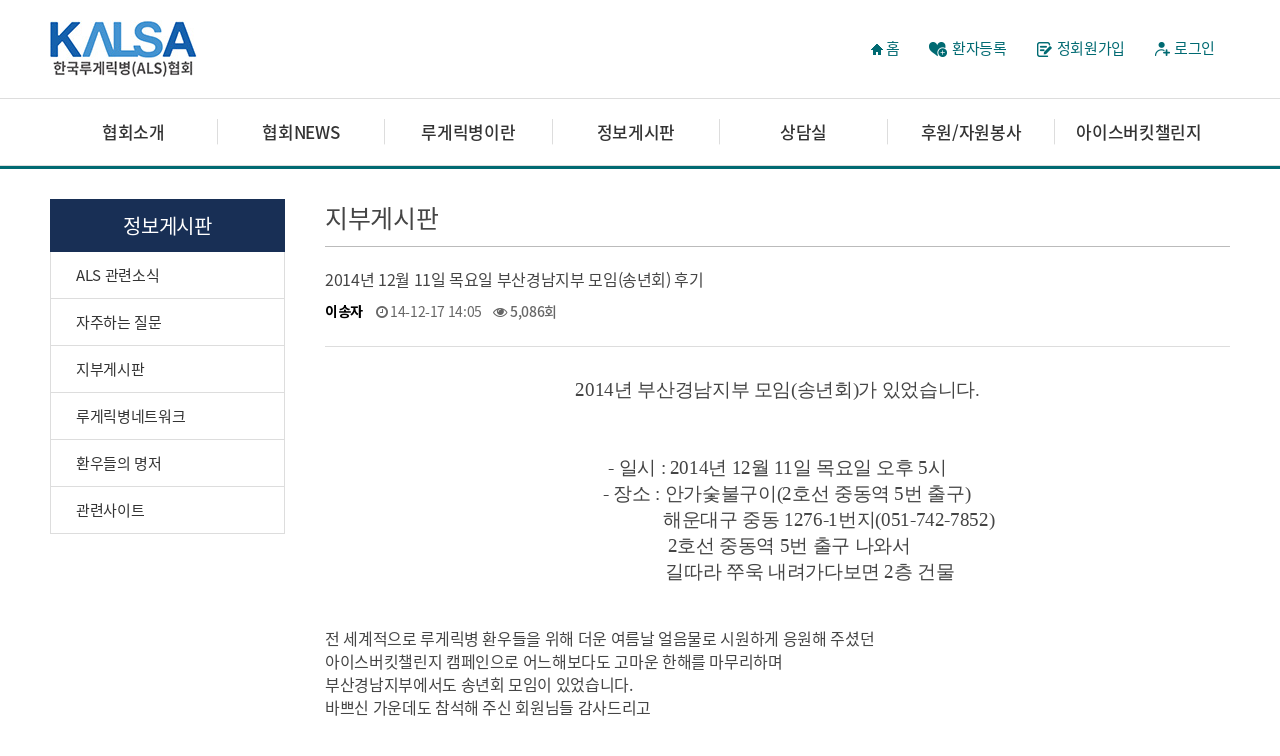

--- FILE ---
content_type: text/html; charset=utf-8
request_url: http://www.kalsa.org/bbs/board.php?bo_table=BBS_freeboard&wr_id=973&sst=wr_hit&sod=desc&sop=and&page=18
body_size: 6977
content:
<!doctype html>
<html lang="ko">
<head>
<meta charset="utf-8">
<meta http-equiv="imagetoolbar" content="no">
<meta http-equiv="X-UA-Compatible" content="IE=edge">
<title>2014년 12월 11일 목요일 부산경남지부 모임(송년회) 후기 > 자유게시판 | 한국루게릭병(ALS)협회</title>
<link rel="stylesheet" href="http://www.kalsa.org/theme/basic/css/default.css?ver=171222">
<link rel="stylesheet" href="http://www.kalsa.org/skin/board/basic/style.css?ver=171222">
<!--[if lte IE 8]>
<script src="http://www.kalsa.org/js/html5.js"></script>
<![endif]-->
<script>
// 자바스크립트에서 사용하는 전역변수 선언
var g5_url       = "http://www.kalsa.org";
var g5_bbs_url   = "http://www.kalsa.org/bbs";
var g5_is_member = "";
var g5_is_admin  = "";
var g5_is_mobile = "";
var g5_bo_table  = "BBS_freeboard";
var g5_sca       = "";
var g5_editor    = "smarteditor2";
var g5_cookie_domain = "";
</script>
<script src="http://www.kalsa.org/js/jquery-1.8.3.min.js"></script>
<script src="http://www.kalsa.org/js/jquery.menu.js?ver=171222"></script>
<script src="http://www.kalsa.org/js/common.js?ver=171222"></script>
<script src="http://www.kalsa.org/js/wrest.js?ver=171222"></script>
<script src="http://www.kalsa.org/js/placeholders.min.js"></script>
<script src="http://dmaps.daum.net/map_js_init/postcode.v2.js"></script>		
<link rel="stylesheet" href="http://www.kalsa.org/js/font-awesome/css/font-awesome.min.css">
</head>
<body>

<link rel="stylesheet" href="/css/contents.css">
<!--<script src="http://code.jquery.com/jquery-latest.min.js"></script>-->
<!-- [S]슬라이더 -->
<script type="text/javascript" src="/slick/slick.min.js"></script>
<script type="text/javascript" src="/slick/mainslick.js"></script>
<link rel="stylesheet" href="/slick/slick.css">
<link rel="stylesheet" href="/slick/slick-theme.css">
<!-- [E]슬라이더 -->
<header>
	
	<div class="width_wrap">
		<h1><a href="/"><img src="/images/main/logo.jpg" alt="" /></a></h1>
		<!--<div id="tnb"></div>-->
        <ul>
			<li><a href="/index.php"><span class="home_cion"></span>홈</a></li>


						<li class="pr_icon"><a href="/sub8/index2.php"><span class="patient_cion"></span>환자등록</a></li>
                       <!--<li><a href="http://www.kalsa.org/bbs/register.php">회원가입</a></li><i class="fa fa-user-plus" aria-hidden="true"></i> -->
		   <li class="rm_icon"><a href="/bbs/register.php"><span class="member_cion"></span>정회원가입</a></li>
            <li><a href="http://www.kalsa.org/bbs/login.php">로그인</a></li><!--<i class="fa fa-sign-in" aria-hidden="true"></i> -->
                    </ul>   
	</div>

	<nav>
	<div class="menu_bg" style="height: 250px; display: none;"></div>
		<ul>
			<li class="depth_add">
				<a href="/sub1/index1.php">협회소개</a>
				<ul style="height: 280px; display: none;">
					<li><a href="/sub1/index1.php">협회소개</a></li>
					<li><a href="/sub1/index2.php">인사말</a></li>
					<li><a href="/sub1/index3.php">연혁</a></li>
					<li><a href="/sub1/index4.php">정관</a></li>
					<li><a href="/sub1/index5.php">임원 및 연락처</a></li>
				</ul>
			</li>
			<li class="depth_add">
				<a href="/bbs/board.php?bo_table==ALS_notice">협회NEWS</a>
				<ul style="height: 280px; display: none;">
					<li><a href="/bbs/board.php?bo_table=ALS_notice">공지사항</a></li>
					<li><a href="/bbs/board.php?bo_table=ALS_welfare">복지신청/지원내역</a></li>
					<li><a href="/sub2/index3.php">사업소개</a></li>
					<li><a href="/bbs/board.php?bo_table=ALS_news">사무국</a></li>
					<li><a href="/bbs/board.php?bo_table=ALS_pds">자료실</a></li>
				</ul>
			</li>
			<li class="depth_add">
				<a href="/sub3/index1.php">루게릭병이란</a>
				<ul style="height: 280px; display: none;">
					<li><a href="/sub3/index1.php">루게릭병이란</a></li>
					<li><a href="/sub3/index2.php">발병원인</a></li>
					<li><a href="/sub3/index3.php">진행과정</a></li>
					<li><a href="/sub3/index4.php">진단방법</a></li>
					<li><a href="/sub3/index5.php">치료방법</a></li>
				</ul>
			</li>
			<li class="depth_add">
				<a href="/bbs/board.php?bo_table=INFO_news">정보게시판</a>
				<ul style="height: 250px; display: none;">
					<li><a href="/bbs/board.php?bo_table=INFO_news">ALS 관련소식</a></li>
					<li><a href="/bbs/board.php?bo_table=qa">자주하는 질문</a></li>
					<!--<li><a href="/bbs/board.php?bo_table=ALS_info">ALS 관련정보</a></li>-->
					<li><a href="/bbs/board.php?bo_table=BBS_freeboard">지부게시판</a></li>
					<li><a href="http://cafe.daum.net/alsfree/3O0Y" target="_blank">루게릭병네트워크</a></li>
					<li><a href="/bbs/board.php?bo_table=BOOK">환우들의 명저</a></li>
					<li><a href="/sub4/index5.php">관련사이트</a></li>
				</ul>
			</li>
			<li class="depth_add">
				<a href="/bbs/board.php?bo_table=MM_illness">상담실</a>
				<ul style="height: 280px; display: none;">
					<li><a href="/bbs/board.php?bo_table=MM_illness">질병상담</a></li>
					<li><a href="/bbs/board.php?bo_table=MM_rehabilitate">재활/호흡상담</a></li>
					<li><a href="/bbs/board.php?bo_table=MM_welfare">회무/외부공모</a></li>
				</ul>
			</li>
			<li class="depth_add">
				<a href="/sub6/index1.php">후원/자원봉사</a>
				<ul style="height: 280px; display: none;">
					<li><a href="/sub6/index1.php">후원신청</a></li>
					<li><a href="/sub6/index2.php">자원봉사신청</a></li>
					<li><a href="/bbs/board.php?bo_table=month">월별 후원자현항</a></li>
					<li><a href="/bbs/board.php?bo_table=souvenir">기부 기념품안내</a></li>
				</ul>
			</li>
			<li class="depth_add">
				<a href="/bbs/board.php?bo_table=SP_beauty" style="border-right: none;">아이스버킷챌린지</a>
				<ul style="height: 280px; display: none;">
					<li><a href="/bbs/board.php?bo_table=challenge">루트챌린지</a></li>

					<li><a href="/bbs/board.php?bo_table=SP_beauty">아이스버킷챌린지 소식</a></li>
					<li><a href="/bbs/board.php?bo_table=ice_letter">아이스버킷레터</a></li>
				</ul>
			</li>
		</ul>
	</nav>
</header>
	
<script>
$(document).ready(function() {
	// PC에서 스크롤 메뉴 고정
	var scrollOffset = $('nav').offset();
	$(window).scroll(function() {
		if ($(document).scrollTop() > scrollOffset.top) {
			$('nav').addClass('menu-fixed');
		}
		else {
			$('nav').removeClass('menu-fixed');
		}
	});
		

	$("nav > ul > li a").bind("mouseover focus click", function(e){
				
		if($(window).width() >= "1024" && (e.type == "mouseover" || e.type == "focus")) {
			var height_sub = $('nav > ul > li > ul').outerHeight(true);
			$('.menu_bg, nav > ul > li > ul').outerHeight(height_sub);
			$('nav > ul > li > ul, .menu_bg').slideDown();
			
			$('nav').on('mouseleave',function(){
				$('nav > ul > li > ul, .menu_bg').slideUp();
			});


		} else if($(window).width() < "1024" && e.type == "click") {
			var clickElement = $(this).next();
			
			$('nav ul li').removeClass('active');
			$(this).closest('li').addClass('active');
			
			if((clickElement.is('ul')) && (!clickElement.is(':visible'))) {
				$(this).closest("ul").find("ul").slideUp();
				clickElement.slideDown();
			}
			if($(this).closest('li').find('ul').children().length == 0) {
				return true;
			} else {
				return false;	
			}
		}
	});
	
	var height_sub = $('.schadule_service .schadule_wrap').outerHeight(true);
		$('.schadule_service .service_wrap').outerHeight(height_sub);
	
	
	// 모바일 메뉴
	$('header > .m_menu').click(function() {
		$(this).toggleClass('off');
		$('nav').slideToggle();
		$('nav > ul > li > ul').removeAttr("style");
	});
	
	// 사이즈 초기화
	$(window).resize(function() {
		$('nav').removeAttr("style"); 
		$('nav > ul > li > ul').removeAttr("style");
		$('.menu_bg').removeAttr("style");
		$('header > .m_menu').removeClass("off");
		$('nav > ul > li').removeClass("active");
		$('nav > ul > li > ul > li > ul').removeAttr("style");
	});
	
});


</script><style>
</style>
<style>

</style>
<section class="sub_title_bar"> 

</section>
<!-- <section cla
<!-- <section class="sub_menu"> -->
<!-- 	<div class="sub_menu_wrap"> -->
<!-- 		<ul class="sub_menu_kind"> -->
<!-- 			<li><a href="/index.php"><img src="/images/sub/home_icon.png" alt="홈 아이콘"></a></li> -->
<!-- 			<li class="js_t1"><span></span> -->
<!-- 				<ul> -->
<!-- 					<li><a href="/sub1/index1.php">협회소개</a></li> -->
<!-- 					<li><a href="/sub2/index1.php">협회NEWS</a></li> -->
<!-- 					<li><a href="/sub3/index1.php">루게릭병이란</a></li> -->
<!-- 					<li><a href="/bbs/board.php?bo_table=notice">정보게시판</a></li> -->
<!-- 					<li><a href="/sub1/index1.php">상담실</a></li> -->
<!-- 					<li><a href="/sub1/index1.php">후원/자원봉사</a></li> -->
<!-- 					<li><a href="/sub1/index1.php">아이스버킷챌린지</a></li> -->
<!-- 				</ul> -->
<!-- 			</li> -->
<!-- 			<li class="js_t2"><span></span> -->
<!-- 				<ul> -->
<!-- 					<li><a href="/bbs/board.php?bo_table=INFO_news">ALS 관련소식</a></li> -->
<!-- 					<li><a href="/bbs/board.php?bo_table=qa">자주하는 질문</a></li> -->
<!-- 					<li><a href="/bbs/board.php?bo_table=branch">지부게시판</a></li> -->
<!-- 					<li><a href="/bbs/board.php?bo_table=MO_patient">환자정보</a></li> -->
<!-- 				</ul> -->
<!-- 			</li> -->
<!-- 		</ul> -->
<!-- 	</div> -->
<!-- </section> -->
<script>
$(document).ready(function () {
   $(".js_t1 span").text("정보게시판"); 
   $(".js_t2 span").text("지부게시판");
});
</script>

<section class="sub_section">
	<div class="sub_width">
				<aside class="lnb">
			<div>
				<strong>정보게시판</strong>
			</div>
			<ul>
				<li><a href="/bbs/board.php?bo_table=INFO_news">ALS 관련소식</a></li>
				<li><a href="/bbs/board.php?bo_table=qa">자주하는 질문</a></li>
				<!--<li><a href="/bbs/board.php?bo_table=ALS_info">ALS 관련정보</a></li>-->
				<li><a href="/bbs/board.php?bo_table=BBS_freeboard">지부게시판</a></li>
				<li><a href="http://cafe.daum.net/alsfree/3O0Y">루게릭병네트워크</a></li>
				<li><a href="/bbs/board.php?bo_table=BOOK">환우들의 명저</a></li>
				<li><a href="/sub4/index5.php">관련사이트</a></li>
			</ul>
		</aside>			<div class="contents_wrap">
			<h1 class="sub_title">지부게시판</h1>
<script src="http://www.kalsa.org/js/viewimageresize.js"></script>

<!-- 게시물 읽기 시작 { -->

<article id="bo_v" >
    <header>
        <h2 id="bo_v_title">
                        <span class="bo_v_tit">
            2014년 12월 11일 목요일 부산경남지부 모임(송년회) 후기</span>
        </h2>
    </header>

    <section id="bo_v_info">
        <h2>페이지 정보</h2>
        <span class="sound_only">작성자</span> <strong><span class="sv_member">이송자</span></strong>
        <!-- <span class="sound_only">댓글</span><strong><a href="#bo_vc"> <i class="fa fa-commenting-o" aria-hidden="true"></i> 1건</a></strong> -->
		<span class="sound_only">작성일</span><i class="fa fa-clock-o" aria-hidden="true"></i> 14-12-17 14:05&nbsp;&nbsp;&nbsp;
        <span class="sound_only">조회</span><strong><i class="fa fa-eye" aria-hidden="true"></i> 5,086회</strong>
        
		<ul style="color: #2e93de; position: relative; margin-top: 10px;">
                </ul>
    </section>

    <section id="bo_v_atc">
        <h2 id="bo_v_atc_title">본문</h2>

        <div id="bo_v_img">
</div>

        <!-- 본문 내용 시작 { -->
        <div id="bo_v_con"><P style="TEXT-ALIGN: center" align=justify><SPAN style="FONT-FAMILY: SDWebSweety; FONT-SIZE: 14pt"><STRONG>2014년 부산경남지부 모임(송년회)가 있었습니다.<BR></STRONG><BR></SPAN><SPAN style="FONT-FAMILY: SDWebSweety; FONT-SIZE: 14pt"><BR>- 일시 : 2014년 12월 11일 목요일 오후 5시</SPAN></P>
<P style="TEXT-ALIGN: center" align=justify><SPAN style="FONT-FAMILY: SDWebSweety; FONT-SIZE: 14pt">&nbsp;&nbsp;&nbsp; - 장소 : 안가숯불구이(2호선 중동역 5번 출구)<BR></SPAN><SPAN style="FONT-FAMILY: SDWebSweety; FONT-SIZE: 14pt">&nbsp;&nbsp;&nbsp;&nbsp;&nbsp;&nbsp;&nbsp;&nbsp;&nbsp;&nbsp;&nbsp;&nbsp;&nbsp;&nbsp;&nbsp;&nbsp;&nbsp;&nbsp;&nbsp;&nbsp;&nbsp; 해운대구 중동 1276-1번지(051-742-7852)<BR></SPAN><SPAN style="FONT-FAMILY: SDWebSweety; FONT-SIZE: 14pt">&nbsp;&nbsp;&nbsp;&nbsp;&nbsp;2호선 중동역 5번 출구 나와서 <BR></SPAN><SPAN style="FONT-FAMILY: SDWebSweety; FONT-SIZE: 14pt">&nbsp;&nbsp;&nbsp;&nbsp;&nbsp;&nbsp;&nbsp;&nbsp;&nbsp;&nbsp;&nbsp;&nbsp;&nbsp; 길따라 쭈욱 내려가다보면 2층 건물</SPAN></P>
<P><BR><BR></P>
<P><FONT style="FONT-SIZE: 12pt">전 세계적으로 루게릭병 환우들을 위해 더운 여름날 얼음물로 시원하게 응원해 주셨던 <BR>아이스버킷챌린지 캠페인으로 어느해보다도&nbsp;고마운 한해를 마무리하며 <BR>부산경남지부에서도 송년회 모임이 있었습니다.</FONT></P>
<P><FONT style="FONT-SIZE: 12pt">바쁘신 가운데도 참석해 주신 회원님들 감사드리고<BR>물심양면으로 애써주시는 한국ALS협회 회장님, 사무국장님, <BR>임직원 여러분께도 감사드립니다. <BR>이번 모임에는 한국ALS협회의 200,000원 지원도 있었습니다</FONT>. </P><SPAN style="FONT-FAMILY: SDWebSweety; FONT-SIZE: 14pt">
<P><BR></P>
<P style="TEXT-ALIGN: center"><BR></P></SPAN>
<P style="TEXT-ALIGN: center" align=left><SPAN style="FONT-FAMILY: SDWebHappy"><SPAN style="FONT-SIZE: 14pt"></SPAN></SPAN></P></div>
                <!-- } 본문 내용 끝 -->

        

        <!--  추천 비추천 시작 { -->
                <!-- }  추천 비추천 끝 -->
    </section>

    <div id="bo_v_share">
        
            </div>

    
    
    <!-- 게시물 상단 버튼 시작 { -->
    <div id="bo_v_top">
        
        <ul class="bo_v_left">
                                                                    </ul>

        <ul class="bo_v_com">
           <li><a href="./board.php?bo_table=BBS_freeboard&amp;page=18" class="btn_b01 btn"><i class="fa fa-list" aria-hidden="true"></i> 목록</a></li>
                                </ul>

                <ul class="bo_v_nb">
            <li class="btn_prv"><span class="nb_tit"><i class="fa fa-caret-up" aria-hidden="true"></i> 이전글</span><a href="./board.php?bo_table=BBS_freeboard&amp;wr_id=976&amp;sst=wr_hit&amp;sod=desc&amp;sop=and&amp;page=18">&#034;결혼 17년차, 저는 지금 연애기랍니다&#034;</a> <span class="nb_date">14.12.25</span></li>            <li class="btn_next"><span class="nb_tit"><i class="fa fa-caret-down" aria-hidden="true"></i> 다음글</span><a href="./board.php?bo_table=BBS_freeboard&amp;wr_id=971&amp;sst=wr_hit&amp;sod=desc&amp;sop=and&amp;page=18">2014년 12월 8일 제5회 서울. 경기 지부모임 후기&#47583; 결산 내역</a>  <span class="nb_date">14.12.09</span></li>        </ul>
                    </div>
    <!-- } 게시물 상단 버튼 끝 -->

    
<script>
// 글자수 제한
var char_min = parseInt(0); // 최소
var char_max = parseInt(0); // 최대
</script>
<button type="button" class="cmt_btn"><i class="fa fa-commenting-o" aria-hidden="true"></i> 댓글목록</button>
<!-- 댓글 시작 { -->
<section id="bo_vc">
    <h2>댓글목록</h2>
    
    <article id="c_974" >
        <header style="z-index:2">
            <h2>이송자님의  댓글</h2>
            <span class="member">이송자</span>                        <span class="sound_only">작성일</span>
            <span class="bo_vc_hdinfo"><i class="fa fa-clock-o" aria-hidden="true"></i> <time datetime="2014-12-17T14:27:00+09:00">14-12-17 14:27</time></span>
                    </header>

        <!-- 댓글 출력 -->
        <div class="cmt_contents">
            <p>
                                사진첨부가 되지 않네요. ㅠ.ㅠ            </p>
                    </div>
        <span id="edit_974" class="bo_vc_w"></span><!-- 수정 -->
        <span id="reply_974" class="bo_vc_w"></span><!-- 답변 -->

        <input type="hidden" value="" id="secret_comment_974">
        <textarea id="save_comment_974" style="display:none">사진첨부가 되지 않네요. ㅠ.ㅠ</textarea>

    </article>
        
</section>
<!-- } 댓글 끝 -->

<!-- } 댓글 쓰기 끝 --><script src="http://www.kalsa.org/js/md5.js"></script>


</article>
<!-- } 게시판 읽기 끝 -->

<script>

function board_move(href)
{
    window.open(href, "boardmove", "left=50, top=50, width=500, height=550, scrollbars=1");
}
</script>

<script>
$(function() {
    $("a.view_image").click(function() {
        window.open(this.href, "large_image", "location=yes,links=no,toolbar=no,top=10,left=10,width=10,height=10,resizable=yes,scrollbars=no,status=no");
        return false;
    });

    // 추천, 비추천
    $("#good_button, #nogood_button").click(function() {
        var $tx;
        if(this.id == "good_button")
            $tx = $("#bo_v_act_good");
        else
            $tx = $("#bo_v_act_nogood");

        excute_good(this.href, $(this), $tx);
        return false;
    });

    // 이미지 리사이즈
    $("#bo_v_atc").viewimageresize();

    //sns공유
    $(".btn_share").click(function(){
        $("#bo_v_sns").fadeIn();
   
    });

    $(document).mouseup(function (e) {
        var container = $("#bo_v_sns");
        if (!container.is(e.target) && container.has(e.target).length === 0){
        container.css("display","none");
        }	
    });
});

function excute_good(href, $el, $tx)
{
    $.post(
        href,
        { js: "on" },
        function(data) {
            if(data.error) {
                alert(data.error);
                return false;
            }

            if(data.count) {
                $el.find("strong").text(number_format(String(data.count)));
                if($tx.attr("id").search("nogood") > -1) {
                    $tx.text("이 글을 비추천하셨습니다.");
                    $tx.fadeIn(200).delay(2500).fadeOut(200);
                } else {
                    $tx.text("이 글을 추천하셨습니다.");
                    $tx.fadeIn(200).delay(2500).fadeOut(200);
                }
            }
        }, "json"
    );
}
</script>
<!-- } 게시글 읽기 끝 -->	</div>
</section>
			

<!-- 하단 시작 { -->
<footer>
	<div class="handling_policy">
		<div class="policy_hr">
			<ul class="footer_left">
				<li><a href="/bbs/content.php?co_id=privacy" style="color:#1460ad; font-weight:400">개인정보취급방침</a></li>
				<li><a href="/bbs/content.php?co_id=provision">이용약관</a></li>
			</ul>
			<ul class="footer_right">
				<li><a href="http://cafe.daum.net/alsfree/3O0Y" target="_blank"><img src="/images/main/footer_link1.jpg" alt="" /></a></li>
				<li><a href="https://happylog.naver.com/kalsa.do" target="_blank"><img src="/images/main/footer_link2.jpg" alt="" /></a></li>
				<li><a href="/sub4/index5.php">관련사이트</a></li>
			</ul>
		</div>
	</div>
	<div class="width_wrap">
		<div class="address">
			<img src="/images/main/footer_logo.jpg" alt="" />
			<p>회장 : 성정준ㅣ주소 : 서울시 성북구 동소문로 47 부라다 510호 ㅣ Tel 02-741-3773<br />
					E-mail : kalsa2001@naver.com ㅣ 개인정보관리책임자 : 조광희<br />
					Copyright 2019 www.kalsa.org All rights reserved</p>
		</div>
	</div>
</footer>
<!--     <button type="button" id="top_btn"><i class="fa fa-arrow-up" aria-hidden="true"></i><span class="sound_only">상단으로</span></button> -->
<!--         <script> -->
<!--          -->
<!--         $(function() { -->
<!--             $("#top_btn").on("click", function() { -->
<!--                 $("html, body").animate({scrollTop:0}, '500'); -->
<!--                 return false; -->
<!--             }); -->
<!--         }); -->
<!--         </script> -->


<!-- } 하단 끝 -->

<script>
$(function() {
    // 폰트 리사이즈 쿠키있으면 실행
    font_resize("container", get_cookie("ck_font_resize_rmv_class"), get_cookie("ck_font_resize_add_class"));
});
</script>



<!-- ie6,7에서 사이드뷰가 게시판 목록에서 아래 사이드뷰에 가려지는 현상 수정 -->
<!--[if lte IE 7]>
<script>
$(function() {
    var $sv_use = $(".sv_use");
    var count = $sv_use.length;

    $sv_use.each(function() {
        $(this).css("z-index", count);
        $(this).css("position", "relative");
        count = count - 1;
    });
});
</script>
<![endif]-->

</body>
</html>

<!-- 사용스킨 : basic -->


--- FILE ---
content_type: text/css
request_url: http://www.kalsa.org/css/sub.css
body_size: 15326
content:
/* [S] 공통 */
section.sub_section {width:100%}
section.sub_section > div.sub_width {width:1180px; margin:0 auto}
section.sub_section > div.sub_width:after {content:""; display:block; clear:both}
section.sub_section > div.sub_width > div.contents_wrap {margin: 30px 0 0 40px;  display: inline-block; float: left; width:905px}
section.sub_section > div.sub_width > div.contents_wrap > h1.sub_title {font-size: 25px; border-bottom: 1px solid #bbb; padding-bottom: 10px; margin-bottom: 20px;}
section.sub_section > div.sub_width > div.contents_wrap > h1.sub_title > span {float: right; font-size: 13px; line-height: 37px;}
div.contents_wrap p {font-size: 15px; line-height: 1.4;font-weight: 300; color: #454545;}
.border_t {border-top:1px solid #ccc}
.border_b {border-bottom:1px solid #ccc}
.pd_l_45 {padding-left:45px}
.pd_l_10 {padding-left:10px}
.pd_l_15 {padding-left:15px}
section.sub_title_bar {width: 100%; margin-top: 67px; height: 4px; background-color: #006a72;}
/* [E] 공통 */

/* [S] 서브페이지 메뉴 */
section.sub_menu {width: 100%; padding-top: 67px; background-color: #f4f5f9; border-bottom: 1px solid #ddd;}
section.sub_menu > div.sub_menu_wrap {width: 1180px; margin: 0 auto;}
section.sub_menu > div.sub_menu_wrap > ul.sub_menu_kind:after {content:""; display:block; clear:both}
section.sub_menu > div.sub_menu_wrap > ul.sub_menu_kind > li:first-child {padding: 10px 15px; background-color: #82828f} 
section.sub_menu > div.sub_menu_wrap > ul.sub_menu_kind > li {float: left; font-size: 16px; padding: 10px 44px; border-left: 1px solid #ddd; color: #575761; font-weight: 300; position: relative; cursor: pointer;}
section.sub_menu > div.sub_menu_wrap > ul.sub_menu_kind > li:last-child {border-right: 1px solid #ddd;}
section.sub_menu > div.sub_menu_wrap > ul.sub_menu_kind > li:hover ul {display:block}
section.sub_menu > div.sub_menu_wrap > ul.sub_menu_kind > li > a > img {margin-top: 5px;}
section.sub_menu > div.sub_menu_wrap > ul.sub_menu_kind > li > ul {width: 100%; display: none; position: absolute; left: 0; top: 44px; z-index: 1;}
section.sub_menu > div.sub_menu_wrap > ul.sub_menu_kind > li > ul > li {background-color: #f4f5f9; }
section.sub_menu > div.sub_menu_wrap > ul.sub_menu_kind > li > ul > li:hover {background-color: #9393a2; color:#fff}
section.sub_menu > div.sub_menu_wrap > ul.sub_menu_kind > li > ul > li > a {display: block; text-align: center; font-size: 16px; font-weight: 300; padding: 10px 0;}
@media (max-width: 1180px) {
}
/* [S] 서브페이지 메뉴 */

/* [S] 서브페이지 왼족메뉴(lnb) */
aside.lnb {width: 235px; display: inline-block; float: left; margin-top: 30px;}
aside.lnb > div {background-color: #182f55;}
aside.lnb > div > strong {font-size: 20px; display: block; text-align: center; color: #fff; font-weight: 300; padding: 12px 0;}
aside.lnb > ul {}
aside.lnb > ul > li {border: 1px solid #ddd; border-top: none;}
aside.lnb > ul > li > a {font-size: 15px; display: block; padding: 12px 0 12px 25px; color: #333;}
aside.lnb > ul > li > a:hover {color: #999;background-color: #f4f5f9;}
/* [E] 서브페이지 왼족메뉴(lnb) */

/* [S] 협회소개 */
div.association_about {}
div.association_about > img {margin:20px 0}
div.association_about span.association_t_color01 {color:#6daedf; font-size: 24px; font-weight: 500}
div.association_about span.association_t_color02 {color:#ffa518; font-size: 18px;}
/* [E] 협회소개 */

/* [S] 연혁 */
div.history {}
div.history > h2 {font-size: 28px; font-weight: 300; color: #182f55;}
div.history > table.history_table {text-align: left;}
div.history > table.history_table tr {}
div.history > table.history_table tr > th, div.history > table.history_table tr > td {font-size: 15px; padding: 5px 0; padding-left: 10px;}
div.history > table.history_table tr > th {letter-spacing: 0; font-weight: 400; color: #6daedf;}
div.history > table.history_table tr > td {color: #454545;}
div.history > table.history_table tr > th.year_th {font-size: 24px; font-weight: 500; color: #182f55; padding-top: 20px;}
/* [E] 연혁 */

/* [S] 정관 */
div.constitution {}
div.constitution > h2 {margin: 40px 0 10px 0; font-size: 24px; font-weight: 400; color: #222;}
div.constitution > p > span {display:block}
div.constitution > p > span > span {display:block}
/* [E] 정관 */

/* [S] 임원및 연락처 */
div.executives {}
div.executives span.spn {text-align: right; display: block; font-size: 15px; color: #454545; font-weight: 400;}
div.executives > table.executives_contact {margin-top:20px}
div.executives > table.executives_contact tr {}
div.executives > table.executives_contact tr > th, div.executives > table.executives_contact tr > td {}
div.executives > table.executives_contact tr > th {font-size: 15px; padding: 10px 0 10px 10px; text-align: left;background-color: #deecfa; border-top: 2px solid #60b2ef; color: #182f55;}
div.executives > table.executives_contact tr > td {font-size: 15px; color: #454545; padding:10px 0 10px 10px; border: 1px solid #ccc; border-left: 0; border-right: 0;}
div.executives > table.executives_contact tr > td.blank_td {padding: 0; height: 25px; font-size: 0; background-color: #f7f7f7;}
/* [E] 임원및 연락처 */

/* [S] 루게릭병이란(서브페이지 대부분) */
div.als_contents > h2.tab_title {font-size: 22px; font-weight: 300; color: #182f55; margin-bottom: 20px;}
div.als_contents > ul.als_contents_Item {}
div.als_contents > ul.als_contents_Item {margin-bottom:30px}
div.als_contents > ul.als_contents_Item:after {content:""; display:block; clear:both}
div.als_contents > ul.als_contents_Item > li {width: 25%; float: left; text-align: center;}
div.als_contents > ul.als_contents_Item > li > a {display: block; font-size: 15px; padding: 10px; background-color: #bbb; border: 1px solid #fff;  border-left:0; color: #fff;}
div.als_contents > ul.als_contents_Item > li:nth-child(1) a {border-left:1px solid #ccc; border-radius: 10px 0 0 10px;}
div.als_contents > ul.als_contents_Item > li:nth-child(4) a {border-radius: 0 10px 10px 0;}
div.als_contents > ul.als_contents_Item > li > a:hover {color:#fff; background-color: #71b3e6;}
div.als_contents div.display_flex {display:flex; }
div.als_contents div.display_flex > img {}
div.als_contents > dl {margin-bottom:40px}
span.t_color50abf2 {color: #50abf2;}
span.t_colorffa518 {color:#ffa518}

div.als_contents > dl > dt {font-size: 16px; font-weight: 400; color: #6daedf; margin-bottom:5px}
div.als_contents > dl > dd {font-size: 15px; line-height: 1.6; color: #454545;}

div.contents_distinction {margin-bottom: 50px;}
div.contents_distinction > h3 {font-size: 16px; font-weight: 400; color: #6daedf; margin-bottom:5px}
div.contents_distinction > p {font-size: 15px; line-height: 1.6; color: #454545;}
div.explanation_box {margin-top: 15px; background-color: #f4f5f9; padding: 20px; border-radius: 5px;}
div.explanation_box > h4 {font-size: 15px; font-weight: 500; color: #333; margin-bottom: 5px;}
div.explanation_box > p {font-size: 15px; color: #555; margin-bottom: 10px;}

div.als_contents dl.before_bar dd {position: relative; padding-left: 10px; margin-left: 15px; margin-bottom: 7px; line-height:1.5}
div.als_contents dl.before_bar dd:before {content:"-"; display:block; position: absolute; left: 0;}
/* [E] 루게릭병이란(서브페이지 대부분) */

/* [S] 대중요법 표 */
table.sub3_5table {}
table.sub3_5table tr {}
table.sub3_5table tr > th, table.sub3_5table tr > td {font-size: 15px; text-align: left; border: 1px solid #ccc; padding: 10px;font-size: 15px; text-align: left; border: 1px solid #ccc; padding: 10px;}
table.sub3_5table tr > th {background-color: #fafafa; color: #3ea8fa; padding-left:20px}
table.sub3_5table tr > td {}
/* [E] 대중요법 표 */

/* [S] 후원신청 */
/** 라디오박스 디자인 **/
.webtong_radio {position: relative;margin-right: 40px;padding-bottom: 6px;display: inline-block}
.webtong_radio input[type="radio"] {position: absolute; width: 1px; height: 1px; padding: 0; margin: -1px; clip:rect(0,0,0,0); border: 0 }
.webtong_radio input[type="radio"] + label { display: inline-block; position: relative; padding-left: 30px; cursor: pointer; -webkit-user-select: none; -moz-user-select: none; -ms-user-select: none; }
.webtong_radio input[type="radio"] + label:before { content: ''; position: absolute; left: 0; top: 1px; width: 21px; height: 21px; text-align: center; background: #fafafa; border: 1px solid #cacece; border-radius: 100%}
.webtong_radio input[type="radio"] + label:active:before,
.webtong_radio input[type="radio"]:checked + label:before { background: #E9ECEE; border-color: #adb8c0; }
.webtong_radio input[type="radio"]:checked + label:after {content: '';position: absolute;top: 6px;left: 5px;width: 11px;height: 11px;background: #3b5998;border-radius: 100%}
.webtong_radio.long input[type="radio"] + label {padding-top: 5px;padding-left: 68px}
.webtong_radio.long input[type="radio"] + label:before {width: 61px;height: 30px;border-radius: 20px}
.webtong_radio.long input[type="radio"]:checked + label:after {top: 5px;left: 35px;width: 22px;height: 22px;background: #3b5998;border-radius: 100%}
.webtong_radio.long input[type="radio"] + label:after {content: '';position: absolute;top: 5px;left: 5px;width: 22px;height: 22px;background: #b9b9b9;border-radius: 100%;transition: all .6s ease}
/** 라디오박스 디자인 **/
/** 체크박스 디자인 **/
.webtong_checkbox {position: relative;margin-right: 14px;padding-bottom: 6px;display: inline-block}
.webtong_checkbox input[type="checkbox"] {position: absolute; width: 1px; height: 1px; padding: 0; margin: -1px; clip:rect(0,0,0,0); border: 0 }
.webtong_checkbox input[type="checkbox"] + label { display: inline-block; position: relative; padding-left: 30px; cursor: pointer; -webkit-user-select: none; -moz-user-select: none; -ms-user-select: none; }
.webtong_checkbox input[type="checkbox"] + label:before { content: ''; position: absolute; left: 0; top: 1px; width: 21px; height: 21px; text-align: center; background: #fafafa; border: 1px solid #cacece; border-radius: 2px}
.webtong_checkbox input[type="checkbox"] + label:active:before,
.webtong_checkbox input[type="checkbox"]:checked + label:before { background: #E9ECEE; border-color: #adb8c0; }
.webtong_checkbox input[type="checkbox"]:checked + label:after {content: '';position: absolute;top: 6px;left: 5px;width: 15px;height: 12px;background:url(/images/sub/checked.png) no-repeat}
.webtong_checkbox.long input[type="checkbox"] + label {padding-top: 5px;padding-left: 68px}
.webtong_checkbox.long input[type="checkbox"] + label:before {width: 61px;height: 30px;border-radius: 20px}
.webtong_checkbox.long input[type="checkbox"]:checked + label:after {top: 5px;left: 35px;width: 22px;height: 22px;background: #3b5998;border-radius: 100%}
.webtong_checkbox.long input[type="checkbox"] + label:after {content: '';position: absolute;top: 5px;left: 5px;width: 22px;height: 22px;background: #b9b9b9;border-radius: 100%;transition: all .6s ease}
/** 체크박스 디자인 **/
input::-ms-input-placeholder {color: #999; font-weight:400; font-size:13px}
input::-webkit-input-placeholder { color: #999; font-weight:400; font-size:13px}
input::-moz-placeholder {color: #999; font-weight:400; font-size:13px}
textarea::-ms-input-placeholder {color: #999; font-weight:400; font-size:13px}
textarea::-webkit-input-placeholder { color: #999; font-weight:400; font-size:13px}
textarea::-moz-placeholder {color: #999; font-weight:400; font-size:13px}

div.support_account_number {}
div.support_account_number > p {}
div.support_account_number > strong {display: block; color: #4da8ef;font-size: 16px; font-weight: 400; letter-spacing: 0;}

div.support_form_contents {border-top: 1px solid #ccc; margin: 20px 0 60px 0;}
div.support_form_contents > h2 {font-size: 22px;  color: #333; font-weight: 300; margin: 30px 0 20px 0;}
div.support_form_contents > div.support_form {margin: 10px 0;}
div.support_form_contents > div.bottom_m {margin:25px 0}
div.support_form_contents > div.support_form label.title_label {font-size: 15px; font-weight: 300; color: #333; display: inline-block; width: 135px; line-height: 32px;}
div.support_form_contents > div.support_form input.normal_input {width: 400px; font-size: 15px; padding: 5px 10px; display: inline-block; border: 1px solid #ccc;}
div.support_form_contents > div.support_form select.normal_select {width: 400px; font-size: 15px; padding: 5px 10px; display: inline-block; border: 1px solid #ccc; background-color: #f4f5f9;}
div.support_form_contents > div.support_form textarea.question_box {height: 100px; width: 400px; display: inline-block;}

div.support_form_contents > div.support_form > div.radio_box {display: inline-block;}
div.support_form_contents > div.support_form > div.radio_box em {font-size: 15px;display: inline-block; /* line-height: 34px; vertical-align: middle;*/}
div.support_form_contents > div.support_form > div.radio_box .webtong_radio {margin-top: 10px; font-size: 15px;}
div.support_form_contents > div.support_form label.radio_label {}
div.support_form_contents > div.support_form input.radio_input {width: 150px; font-size: 15px; padding: 5px 10px; margin:0 5px;}
div.support_form_contents > div.support_form > ul.address_input_box {display: inline-block; width: 500px; margin-bottom: 5px;}
div.support_form_contents > div.support_form > ul.address_input_box > li {display: inline-block;}
div.support_form_contents > div.support_form > ul.address_input_box > li  > input.address_input {width: 319px;font-size: 15px;padding: 5px 10px;}
.address_btn {background-color: #f2f2f2; border: 1px solid #ccc; padding: 5px 10px; font-size: 15px; font-weight: 300; cursor: pointer; margin-left: 2px;}
.address_btn:hover {background-color: #e7e7e7;}

div.support_form_contents > div.support_form > ul.phone_input {width: 400px; display: inline-block;}
div.support_form_contents > div.support_form > ul.phone_input > li:nth-child(1) {margin-left: 0;}
div.support_form_contents > div.support_form > ul.phone_input > li:nth-child(3) {margin-left: -3px; margin-right: 0;}
div.support_form_contents > div.support_form > ul.phone_input > li {display: inline-block; width: 32%; margin-left: -3px; margin-right: 2%;}
div.support_form_contents > div.support_form > ul.phone_input > li > input.pn_input {font-size: 15px; padding: 5px 9px; width: 100%;}


div.label_w_150 > div.support_form label.title_label {width: 150px;}
.complete_btn {font-size: 15px; background: #182f55; color: #fff; padding: 10px 30px; margin: 0 auto; display: inline-block; border: 0;}
.complete_btn:hover {background:#2b4673}
/* [E] 후원신청 */

/* [S] 정회원가입안내 */
div.regular_member {background-color: #fff; padding: 20px; border-radius: 5px; border: 1px solid #ddd; margin-bottom: 40px;}
div.regular_member > h1 {font-size: 15px; margin-bottom: 5px;color: #666;}
div.regular_member > h2 {font-size: 15px; color: #ffa518;}
div.regular_member > div {font-size: 15px; background-color: #f4f5f9; border-radius: 5px; padding: 15px; margin-top: 15px;}
div.regular_member > div > p {color: #666;}
div.regular_member > div > h3 {font-weight: 400; color: #4eadf8;}
/* [E] 정회원가입안내 */